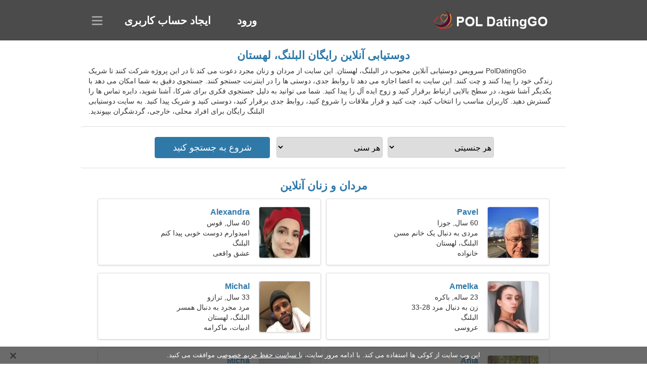

--- FILE ---
content_type: text/html; charset=utf-8
request_url: https://fa.poldatinggo.com/dating-elblag-poland/
body_size: 5061
content:
<!DOCTYPE html><html lang="fa" dir="rtl"><head><meta http-equiv="content-type" content="text/html;charset=UTF-8"><meta http-equiv="X-UA-Compatible" content="IE=edge"><meta name="viewport" content="width=device-width,initial-scale=1.0"><meta name="robots" content="index,follow"><title>البلنگ، لهستان - سایت دوستیابی رایگان</title><meta name="description" content="سرویس دوستیابی آنلاین رایگان البلنگ، لهستان. این سایت از مردان و زنان مجرد دعوت می کند تا در این پروژه شرکت کنند تا یک شریک پیدا کنند، چت کنند."><link rel="canonical" href="https://fa.poldatinggo.com/dating-elblag-poland/"><link rel="alternate" hreflang="en" href="https://en.poldatinggo.com/dating-elblag-poland/"><link rel="alternate" hreflang="de" href="https://de.poldatinggo.com/dating-elblag-poland/"><link rel="alternate" hreflang="fr" href="https://fr.poldatinggo.com/dating-elblag-poland/"><link rel="alternate" hreflang="zh-Hant" href="https://cn.poldatinggo.com/dating-elblag-poland/"><link rel="alternate" hreflang="zh-Hans" href="https://zh.poldatinggo.com/dating-elblag-poland/"><link rel="alternate" hreflang="bg" href="https://bg.poldatinggo.com/dating-elblag-poland/"><link rel="alternate" hreflang="hu" href="https://hu.poldatinggo.com/dating-elblag-poland/"><link rel="alternate" hreflang="vi" href="https://vi.poldatinggo.com/dating-elblag-poland/"><link rel="alternate" hreflang="el" href="https://el.poldatinggo.com/dating-elblag-poland/"><link rel="alternate" hreflang="id" href="https://id.poldatinggo.com/dating-elblag-poland/"><link rel="alternate" hreflang="es" href="https://es.poldatinggo.com/dating-elblag-poland/"><link rel="alternate" hreflang="it" href="https://it.poldatinggo.com/dating-elblag-poland/"><link rel="alternate" hreflang="ko" href="https://ko.poldatinggo.com/dating-elblag-poland/"><link rel="alternate" hreflang="no" href="https://no.poldatinggo.com/dating-elblag-poland/"><link rel="alternate" hreflang="pl" href="https://poldatinggo.com/dating-elblag-poland/"><link rel="alternate" hreflang="pt" href="https://pt.poldatinggo.com/dating-elblag-poland/"><link rel="alternate" hreflang="th" href="https://th.poldatinggo.com/dating-elblag-poland/"><link rel="alternate" hreflang="tr" href="https://tr.poldatinggo.com/dating-elblag-poland/"><link rel="alternate" hreflang="hr" href="https://hr.poldatinggo.com/dating-elblag-poland/"><link rel="alternate" hreflang="cs" href="https://cs.poldatinggo.com/dating-elblag-poland/"><link rel="alternate" hreflang="sv" href="https://sv.poldatinggo.com/dating-elblag-poland/"><link rel="alternate" hreflang="ja" href="https://ja.poldatinggo.com/dating-elblag-poland/"><link rel="alternate" hreflang="fi" href="https://fi.poldatinggo.com/dating-elblag-poland/"><link rel="alternate" hreflang="da" href="https://da.poldatinggo.com/dating-elblag-poland/"><link rel="alternate" hreflang="nl" href="https://nl.poldatinggo.com/dating-elblag-poland/"><link rel="alternate" hreflang="hi" href="https://hi.poldatinggo.com/dating-elblag-poland/"><link rel="alternate" hreflang="et" href="https://et.poldatinggo.com/dating-elblag-poland/"><link rel="alternate" hreflang="ru" href="https://ru.poldatinggo.com/dating-elblag-poland/"><link rel="alternate" hreflang="ro" href="https://ro.poldatinggo.com/dating-elblag-poland/"><link rel="alternate" hreflang="sl" href="https://sl.poldatinggo.com/dating-elblag-poland/"><link rel="alternate" hreflang="sk" href="https://sk.poldatinggo.com/dating-elblag-poland/"><link rel="alternate" hreflang="lv" href="https://lv.poldatinggo.com/dating-elblag-poland/"><link rel="alternate" hreflang="lt" href="https://lt.poldatinggo.com/dating-elblag-poland/"><link rel="alternate" hreflang="sr" href="https://sr.poldatinggo.com/dating-elblag-poland/"><link rel="alternate" hreflang="uk" href="https://uk.poldatinggo.com/dating-elblag-poland/"><link rel="alternate" hreflang="ar" href="https://ar.poldatinggo.com/dating-elblag-poland/"><link rel="alternate" hreflang="fa" href="https://fa.poldatinggo.com/dating-elblag-poland/"><link rel="alternate" hreflang="he" href="https://he.poldatinggo.com/dating-elblag-poland/"><link rel="stylesheet" href="https://fa.poldatinggo.com/css/style.css"><link rel="stylesheet" href="https://fa.poldatinggo.com/css/rtl.css"><link rel="icon" href="https://fa.poldatinggo.com/favicon.ico" type="image/x-icon"><link rel="shortcut icon" href="https://fa.poldatinggo.com/favicon.ico" type="image/x-icon"><meta name="google-site-verification" content="AQL7DRmgKEaAIIhBXG0SjIUxbmP8uMv06eEtfuD08B4"><meta name="msvalidate.01" content="E5824FABC3A0454262B2DADB9963AF2C"><meta name="yandex-verification" content="e1f1a8c52c66a263"></head><body><div class="header"><div class="block"><div class="logo"><img data-rel="Lw,," src="https://fa.poldatinggo.com/images/poldatinggo.png" alt="PolDatingGo - سایت دوستیابی رایگان لهستان" width="250" height="40"></div><div class="nav"><ul><li><a href="#sign-in" data-go="L2xvZ2luLw,,">ورود</a></li><li><a href="#registration" data-go="L3JlZ2lzdGVyLw,,">ایجاد حساب کاربری</a></li></ul></div><div class="select-lang"></div></div></div><div class="content"><div class="pre"><h1>دوستیابی آنلاین رایگان البلنگ، لهستان</h1><p>PolDatingGo سرویس دوستیابی آنلاین محبوب در البلنگ، لهستان. این سایت از مردان و زنان مجرد دعوت می کند تا در این پروژه شرکت کنند تا شریک زندگی خود را پیدا کنند و چت کنند. این سایت به اعضا اجازه می دهد تا روابط جدی، دوستی ها را در اینترنت جستجو کنند. جستجوی دقیق به شما امکان می دهد با یکدیگر آشنا شوید، در سطح بالایی ارتباط برقرار کنید و زوج ایده آل را پیدا کنید. شما می توانید به دلیل جستجوی فکری برای شرکا، آشنا شوید، دایره تماس ها را گسترش دهید. کاربران مناسب را انتخاب کنید، چت کنید و قرار ملاقات را شروع کنید، روابط جدی برقرار کنید، دوستی کنید و شریک پیدا کنید. به سایت دوستیابی البلنگ رایگان برای افراد محلی، خارجی، گردشگران بپیوندید.</p><div class="search-people"><form id="start-search"><div class="item"><select name="gender"><option value="0">هر جنسیتی</option> <option value="1">جنس نر</option> <option value="2">مونث</option></select></div><div class="item"><select name="age"><option value="0">هر سنی</option> <option value="1">21-25</option> <option value="2">25-30</option> <option value="3">30-40</option> <option value="4">40-50</option> <option value="5">50-60</option> <option value="6">60-70</option> <option value="7">70+</option></select></div><input type="submit" value="شروع به جستجو کنید" class="button"></form></div></div><div class="hh2">مردان و زنان آنلاین</div><div class="users"><div class="block" data-profile="profile/36557688"><p><span class="photo photo3aead256f4ae0b8bcc1f1ae495c0a40f" data-photo="superman-3aead256f4ae0b8bcc1f1ae495c0a40f.jpg"></span> <span class="login">Pavel</span> <span class="info">60 سال, جوزا</span> <span class="search">مردی به دنبال یک خانم مسن</span> <span class="param">البلنگ، لهستان</span> <span class="interests">خانواده</span></p></div><div class="block" data-profile="profile/25694865"><p><span class="photo photo1f08ec1020c49039573eb44589d0af2e" data-photo="petra-1f08ec1020c49039573eb44589d0af2e.jpg"></span> <span class="login">Alexandra</span> <span class="info">40 سال, قوس</span> <span class="search">امیدوارم دوست خوبی پیدا کنم</span> <span class="param">البلنگ</span> <span class="interests">عشق واقعی</span></p></div><div class="block" data-profile="profile/15284913"><p><span class="photo photof88f5dcc4d03ce0af1c10889cd1478b4" data-photo="camden-f88f5dcc4d03ce0af1c10889cd1478b4.jpg"></span> <span class="login">Amelka</span> <span class="info">23 ساله, باکره</span> <span class="search">زن به دنبال مرد 28-33</span> <span class="param">البلنگ</span> <span class="interests">عروسی</span></p></div><div class="block" data-profile="profile/35139285"><p><span class="photo photo705eb3e538642caa7e13c2f862059a11" data-photo="sugar-cube-705eb3e538642caa7e13c2f862059a11.jpg"></span> <span class="login">Michal</span> <span class="info">33 سال, ترازو</span> <span class="search">مرد مجرد به دنبال همسر</span> <span class="param">البلنگ، لهستان</span> <span class="interests">ادبیات، ماکرامه</span></p></div><div class="block" data-profile="profile/99741478"><p><span class="photo photo11181f03b535ec77847f51cb7c1519a2" data-photo="alex-11181f03b535ec77847f51cb7c1519a2.jpg"></span> <span class="login">Ania</span> <span class="info">24 سال, لئو</span> <span class="search">زنی بدجنس که به دنبال یک رابطه پایدار است</span> <span class="param">163 سانتی متر (5'5")، 48 کیلوگرم (105 پوند)</span> <span class="interests">ازدواج</span></p></div><div class="block" data-profile="profile/44661236"><p><span class="photo photob27531f3dc5294677b4c627a88ebe35a" data-photo="smiles-b27531f3dc5294677b4c627a88ebe35a.jpg"></span> <span class="login">Micha</span> <span class="info">25 سال, عقرب</span> <span class="search">مرد به دنبال زن 22-28</span> <span class="param">البلنگ</span> <span class="interests">رابطه واقعی</span></p></div><div class="block" data-profile="profile/62144327"><p><span class="photo photob73ee89ac8bd42d0fc35bbf792143653" data-photo="buckshot-b73ee89ac8bd42d0fc35bbf792143653.jpg"></span> <span class="login">Milosh</span> <span class="info">42 سال, لئو</span> <span class="search">من یک بانکدار هستم، به یک زن زیبا نیاز دارم</span> <span class="param">البلنگ، لهستان</span> <span class="interests">رابطه کوتاه مدت</span></p></div><div class="block" data-profile="profile/67185153"><p><span class="photo photo82bd368daedacd374d5149a68d4900a1" data-photo="aadhya-82bd368daedacd374d5149a68d4900a1.jpg"></span> <span class="login">Zuza</span> <span class="info">22 ساله, حوت</span> <span class="search">دختری به دنبال دوست پسر</span> <span class="param">161 سانتی متر (5'4")، 52 کیلوگرم (114 پوند)</span> <span class="interests">رابطه ی جدی</span></p></div><div class="block" data-profile="profile/59353139"><p><span class="photo photoa713ac5f14791a488a56175b0b22052a" data-photo="jacklene-a713ac5f14791a488a56175b0b22052a.jpg"></span> <span class="login">Agnieszka</span> <span class="info">59 ساله, برج جدی</span> <span class="search">من به بولینگ و هنرهای تئاتر علاقه دارم</span> <span class="param">155 سانتی متر (5'2")، 61 کیلوگرم (134 پوند)</span> <span class="interests">دوستی</span></p></div><div class="block" data-profile="profile/62388425"><p><span class="photo photo282ae2ee21d1b3488600b3281d6e3a6c" data-photo="spirit-282ae2ee21d1b3488600b3281d6e3a6c.jpg"></span> <span class="login">Szymon</span> <span class="info">34 سال, سرطان</span> <span class="search">مرد می خواهد با یک زن ملاقات کند 26-29</span> <span class="param">البلنگ</span> <span class="interests">ساحل دریا، خرید</span></p></div><div class="block" data-profile="profile/43638157"><p><span class="photo photo2eed70c17e63b4abfb0d474128d2d036" data-photo="johanna-2eed70c17e63b4abfb0d474128d2d036.jpg"></span> <span class="login">Daria</span> <span class="info">31 سال, ثور</span> <span class="search">زن مجرد به دنبال شوهر</span> <span class="param">البلنگ، لهستان</span> <span class="interests">موسیقی نویسی، فیلم های</span></p></div><div class="block" data-profile="profile/95763657"><p><span class="photo photo8a1deb11d66d832d44c038d60e803fb3" data-photo="lorena03-8a1deb11d66d832d44c038d60e803fb3.jpg"></span> <span class="login">Alicja</span> <span class="info">32 سال, سرطان</span> <span class="search">زن به دنبال یک زوج 37-39</span> <span class="param">البلنگ، لهستان</span> <span class="interests">بسکتبال، موسیقی کلاسیک</span></p></div></div><div class="hh3">نحوه عملکرد PolDatingGo</div><div class="start-search"><div class="block"><div class="img1"></div><p class="action">به ما بپیوند</p><p class="desc">عضویت رایگان</p></div><div class="block"><div class="img2"></div><p class="action">یک نمایه جدید ایجاد کنید</p><p class="desc">خودت را توصیف کن</p></div><div class="block"><div class="img3"></div><p class="action">شروع به جستجو کنید</p><p class="desc">اعضا را پیدا کنید</p></div><div class="block"><div class="img4"></div><p class="action">چت را شروع کنید</p><p class="desc">به فارسی</p></div><a class="join" href="#join" data-val="L2pvaW4vZGF0aW5nLWVsYmxhZy1wb2xhbmQv">شروع ثبت نام</a></div><div class="hh3">جاهای دیگر، شهرها</div><ul class="other-location"><li><a href="https://fa.poldatinggo.com/dating-gdansk-poland/">گدانسک</a></li><li><a href="https://fa.poldatinggo.com/dating-lublin-poland/">لوبلین</a></li><li><a href="https://fa.poldatinggo.com/dating-sosnowiec-poland/">ساسنوویتس</a></li><li><a href="https://fa.poldatinggo.com/dating-mokotow-poland/">Mokotów</a></li><li><a href="https://fa.poldatinggo.com/dating-zabrze-poland/">زابژه</a></li><li><a href="https://fa.poldatinggo.com/dating-opole-poland/">اوپوله</a></li><li><a href="https://fa.poldatinggo.com/dating-walbrzych-poland/">واوب ژیخ</a></li><li><a href="https://fa.poldatinggo.com/dating-tarnow-poland/">تارنوف</a></li><li><a href="https://fa.poldatinggo.com/dating-chorzow-poland/">خوژوف</a></li><li><a href="https://fa.poldatinggo.com/dating-siedlce-poland/">شدلتسه</a></li><li><a href="https://fa.poldatinggo.com/dating-myslowice-poland/">مسووویتسه</a></li><li><a href="https://fa.poldatinggo.com/dating-fordon-poland/">Fordon</a></li><li><a href="https://fa.poldatinggo.com/dating-przemysl-poland/">پرزمیسی</a></li><li><a href="https://fa.poldatinggo.com/dating-tarnowskie-gory-poland/">تارنووسکیه گوره</a></li><li><a href="https://fa.poldatinggo.com/dating-zoliborz-poland/">ژولیبوژ</a></li><li><a href="https://fa.poldatinggo.com/dating-legionowo-poland/">لگیونووو</a></li><li><a href="https://fa.poldatinggo.com/dating-wodzislaw-slaski-poland/">ووجسواف شلانسکی</a></li><li><a href="https://fa.poldatinggo.com/dating-skarzysko-kamienna-poland/">سکارژسکو-کامیننا</a></li><li><a href="https://fa.poldatinggo.com/dating-radomsko-poland/">رادومسکو</a></li><li><a href="https://fa.poldatinggo.com/dating-otwock-poland/">اوتووتسک</a></li><li><a href="https://fa.poldatinggo.com/dating-sanok-poland/">سانوک</a></li><li><a href="https://fa.poldatinggo.com/dating-brodnica-poland/">برودنیتسا</a></li><li><a href="https://fa.poldatinggo.com/dating-jarocin-poland/">Jarocin</a></li><li><a href="https://fa.poldatinggo.com/dating-lubartow-poland/">لوبارتوو</a></li><li><a href="https://fa.poldatinggo.com/dating-gostynin-poland/">گوستنگن</a></li><li><a href="https://fa.poldatinggo.com/dating-zabkowice-slaskie-poland/">Ząbkowice Śląskie</a></li><li><a href="https://fa.poldatinggo.com/dating-glucholazy-poland/">Głuchołazy</a></li><li><a href="https://fa.poldatinggo.com/dating-kepno-poland/">Kępno</a></li><li><a href="https://fa.poldatinggo.com/dating-lezajsk-poland/">لژایسک</a></li><li><a href="https://fa.poldatinggo.com/dating-tuchola-poland/">توخلا</a></li><li><a href="https://fa.poldatinggo.com/dating-wegrow-poland/">ونگروو</a></li><li><a href="https://fa.poldatinggo.com/dating-sycow-poland/">Syców</a></li><li><a href="https://fa.poldatinggo.com/dating-gora-kalwaria-poland/">Góra Kalwaria</a></li><li><a href="https://fa.poldatinggo.com/dating-drezdenko-poland/">درزدنکو</a></li><li><a href="https://fa.poldatinggo.com/dating-kudowa-zdroj-poland/">کودووا-زدروی</a></li><li><a href="https://fa.poldatinggo.com/">لهستان</a></li></ul></div><div class="language"><div class="language-change"><div class="language-close"></div><div data-val="تغییر زبان" class="id9445"></div><div class="select-language"><div data-u="YXIucG9sZGF0aW5nZ28uY29t" data-l="العربية"></div><div data-u="YmcucG9sZGF0aW5nZ28uY29t" data-l="Български"></div><div data-u="Y24ucG9sZGF0aW5nZ28uY29t" data-l="文言"></div><div data-u="Y3MucG9sZGF0aW5nZ28uY29t" data-l="Čeština"></div><div data-u="ZGEucG9sZGF0aW5nZ28uY29t" data-l="Dansk"></div><div data-u="ZGUucG9sZGF0aW5nZ28uY29t" data-l="Deutsch"></div><div data-u="ZWwucG9sZGF0aW5nZ28uY29t" data-l="Ελληνικά"></div><div data-u="ZW4ucG9sZGF0aW5nZ28uY29t" data-l="English"></div><div data-u="ZXMucG9sZGF0aW5nZ28uY29t" data-l="Español"></div><div data-u="ZXQucG9sZGF0aW5nZ28uY29t" data-l="Eesti"></div><div data-u="ZmEucG9sZGF0aW5nZ28uY29t" data-l="فارسی"></div><div data-u="ZmkucG9sZGF0aW5nZ28uY29t" data-l="Suomi"></div><div data-u="ZnIucG9sZGF0aW5nZ28uY29t" data-l="Français"></div><div data-u="aGUucG9sZGF0aW5nZ28uY29t" data-l="עברית"></div><div data-u="aGkucG9sZGF0aW5nZ28uY29t" data-l="हिन्दी"></div><div data-u="aHIucG9sZGF0aW5nZ28uY29t" data-l="Hrvatski"></div><div data-u="aHUucG9sZGF0aW5nZ28uY29t" data-l="Magyar"></div><div data-u="aWQucG9sZGF0aW5nZ28uY29t" data-l="Indonesia"></div><div data-u="aXQucG9sZGF0aW5nZ28uY29t" data-l="Italiano"></div><div data-u="amEucG9sZGF0aW5nZ28uY29t" data-l="日本語"></div><div data-u="a28ucG9sZGF0aW5nZ28uY29t" data-l="한국어"></div><div data-u="bHQucG9sZGF0aW5nZ28uY29t" data-l="Lietuvių"></div><div data-u="bHYucG9sZGF0aW5nZ28uY29t" data-l="Latviešu"></div><div data-u="bmwucG9sZGF0aW5nZ28uY29t" data-l="Nederlands"></div><div data-u="bm8ucG9sZGF0aW5nZ28uY29t" data-l="Norsk"></div><div data-u="cG9sZGF0aW5nZ28uY29t" data-l="Polski"></div><div data-u="cHQucG9sZGF0aW5nZ28uY29t" data-l="Português"></div><div data-u="cm8ucG9sZGF0aW5nZ28uY29t" data-l="Română"></div><div data-u="cnUucG9sZGF0aW5nZ28uY29t" data-l="Русский"></div><div data-u="c2sucG9sZGF0aW5nZ28uY29t" data-l="Slovenčina"></div><div data-u="c2wucG9sZGF0aW5nZ28uY29t" data-l="Slovenščina"></div><div data-u="c3IucG9sZGF0aW5nZ28uY29t" data-l="Српски"></div><div data-u="c3YucG9sZGF0aW5nZ28uY29t" data-l="Svenska"></div><div data-u="dGgucG9sZGF0aW5nZ28uY29t" data-l="ไทย"></div><div data-u="dHIucG9sZGF0aW5nZ28uY29t" data-l="Türkçe"></div><div data-u="dWsucG9sZGF0aW5nZ28uY29t" data-l="Українська"></div><div data-u="dmkucG9sZGF0aW5nZ28uY29t" data-l="Tiếng Việt"></div><div data-u="emgucG9sZGF0aW5nZ28uY29t" data-l="中文"></div></div></div></div><div class="footer">&copy; 2026, PolDatingGo | <a href="#privacy-policy" data-f="L3ByaXZhY3ktcG9saWN5Lw,,">سیاست حفظ حریم خصوصی</a> | <a href="#terms-of-use" data-f="L3Rlcm1zLW9mLXVzZS8,">شرایط استفاده</a> | <a href="#contact-us" data-f="L2NvbnRhY3QtdXMv">با ما تماس بگیرید</a></div><div class="used-cookies" data-cookies="[base64],,"></div><script src="https://ajax.googleapis.com/ajax/libs/jquery/3.6.4/jquery.min.js"></script><script src="https://fa.poldatinggo.com/js/base.js"></script><script src="https://fa.poldatinggo.com/js/data.js"></script><script src="https://fa.poldatinggo.com/assets/js/d/data.js"></script><script defer src="https://static.cloudflareinsights.com/beacon.min.js/vcd15cbe7772f49c399c6a5babf22c1241717689176015" integrity="sha512-ZpsOmlRQV6y907TI0dKBHq9Md29nnaEIPlkf84rnaERnq6zvWvPUqr2ft8M1aS28oN72PdrCzSjY4U6VaAw1EQ==" data-cf-beacon='{"version":"2024.11.0","token":"2214370a1190445aa7d3bb1687f85b42","r":1,"server_timing":{"name":{"cfCacheStatus":true,"cfEdge":true,"cfExtPri":true,"cfL4":true,"cfOrigin":true,"cfSpeedBrain":true},"location_startswith":null}}' crossorigin="anonymous"></script>
</body></html>